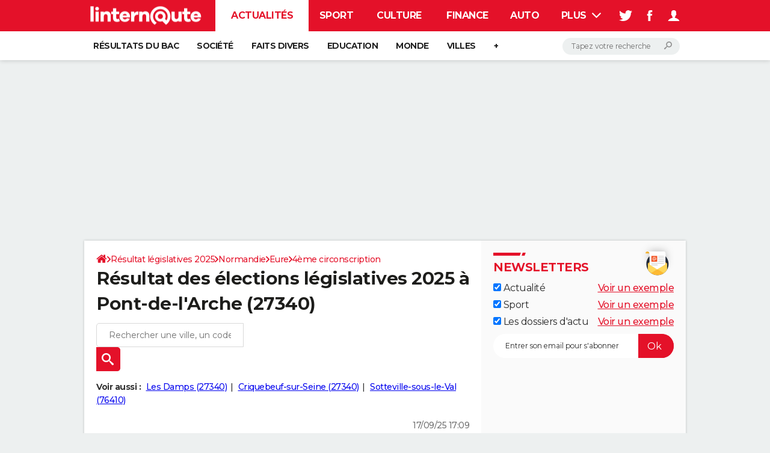

--- FILE ---
content_type: text/html; charset=UTF-8
request_url: https://election-legislative.linternaute.com/resultats/resultat-des-legislatives-2024-a-pont-de-l-arche-les-premiers-chiffres-du-2e-tour/ville-27469
body_size: 21015
content:

<!--Akamai-ESI:PAGE:setreftime=1765465582/--><!doctype html>
<!--[if IE 8 ]> <html lang="fr" class="no-js ie8 lt-ie9 oldie"> <![endif]-->
<!--[if IE 9 ]> <html lang="fr" class="no-js ie9"> <![endif]-->
<!--[if (gt IE 9)|!(IE)]><!--> <html lang="fr" class="no-js"> <!--<![endif]-->
<head >
                
                
<!--Akamai-ESI:FRAGMENT:/od/esi/front?name=legislative_election_ref_article&esi=1&directory_name=election_legislative/-->

<!--Akamai-ESI:FRAGMENT:setgentime=1765465582/-->
    
    
            
    
        <meta charset="utf-8" />
    <meta http-equiv="x-ua-compatible" content="ie=edge" />

    <title>Résultat des élections législatives 2025 à Pont-de-l&#039;Arche (27340)</title>

        <meta name="description" content="Résultat des législatives à Pont-de-l&#039;Arche (27340) : retrouvez gratuitement les résultats officiels des élections législatives dès publication par le ministère de l&#039;Intérieur" />
    
    <meta name="viewport" content="width=device-width, initial-scale=1.0" />

                <meta name="referrer" content="always" />
            <meta name="twitter:card" content="summary" />
            <meta name="twitter:title" content="Résultat des élections législatives 2025 à Pont-de-l&#039;Arche (27340)" />
            <meta name="twitter:site" content="@LInternauteInfo" />
            <meta name="twitter:description" content="Résultat des législatives à Pont-de-l&#039;Arche (27340) : retrouvez gratuitement les résultats officiels des élections législatives dès publication par le ministère de l&#039;Intérieur" />
            <meta name="twitter:image" content="https://img-4.linternaute.com/72qePhIaDx1QIvN5ajzJsH0ar6w=/x/smart/24c8ee3fa14c4506bf3b8d18d62bbe1a/ccmcms-linternaute/80345787.jpg" />
            <meta name="robots" content="max-snippet:-1, max-image-preview:large, max-video-preview:15" />
                            <meta property="og:url" content="https://election-legislative.linternaute.com/resultats/resultat-des-legislatives-2024-a-pont-de-l-arche-les-premiers-chiffres-du-2e-tour/ville-27469"/>
                    <meta property="og:type" content="website"/>
                    <meta property="og:title" content="Résultat des élections législatives 2025 à Pont-de-l&#039;Arche (27340)"/>
                    <meta property="og:description" content="Résultat des législatives à Pont-de-l&#039;Arche (27340) : retrouvez gratuitement les résultats officiels des élections législatives dès publication par le ministère de l&#039;Intérieur"/>
                    <meta property="og:image" content="https://img-4.linternaute.com/72qePhIaDx1QIvN5ajzJsH0ar6w=/x/smart/24c8ee3fa14c4506bf3b8d18d62bbe1a/ccmcms-linternaute/80345787.jpg"/>
                            <meta http-equiv="refresh" content="1200"/>
            
    <meta property="atm" content="aHR0cHM6Ly9lbGVjdGlvbi1sZWdpc2xhdGl2ZS5saW50ZXJuYXV0ZS5jb20vcmVzdWx0YXRzL3Jlc3VsdGF0LWRlcy1sZWdpc2xhdGl2ZXMtMjAyNC1hLXBvbnQtZGUtbC1hcmNoZS1sZXMtcHJlbWllcnMtY2hpZmZyZXMtZHUtMmUtdG91ci92aWxsZS0yNzQ2OQ==" />
        <meta property="atmd" content="eyJyZXF1ZXN0SWQiOiI4ZjZhZjRkNCIsInRpbWVzdGFtcCI6MTc2NTQ3MTgzMH0=" />
    
            <link rel="alternate" href="android-app://com.linternaute.linternaute/http/election-legislative.linternaute.com/resultats/resultat-des-legislatives-2024-a-pont-de-l-arche-les-premiers-chiffres-du-2e-tour/ville-27469" />
    
        <link rel="canonical" href="https://election-legislative.linternaute.com/resultats/resultat-des-legislatives-2024-a-pont-de-l-arche-les-premiers-chiffres-du-2e-tour/ville-27469" />
        
                <link rel="shortcut icon" href="https://astatic.ccmbg.com/ccmcms_linternaute/dist/public/public-assets/favicon.ico" />
    <link rel="icon" href="https://astatic.ccmbg.com/ccmcms_linternaute/dist/public/public-assets/favicon.ico" type="image/x-icon">
    <link rel="apple-touch-icon" href="https://astatic.ccmbg.com/ccmcms_linternaute/dist/public/public-assets/favicon.ico" />
            
    
            <link rel="preload" as="font" crossorigin href="https://astatic.ccmbg.com/ccmcms_linternaute/dist/app/fonts/Montserrat-VF.woff2" />
            <link rel="preload" as="font" crossorigin href="https://astatic.ccmbg.com/ccmcms_linternaute/dist/app/fonts/vendor/@ccmbenchmark_frontcore/icomoon-pack.woff2" />
            <link rel="preload" as="font" crossorigin href="https://astatic.ccmbg.com/ccmcms_linternaute/dist/app/fonts/vendor/@ccmbenchmark_frontcore/icomoon.woff2" />
    
            
        <link rel="stylesheet" media="all" href="https://astatic.ccmbg.com/ccmcms_linternaute/dist/app/css/linternaute.dbacd2d02863b1302ab8.css" /><link rel="stylesheet" media="all" href="https://astatic.ccmbg.com/ccmcms_linternaute/dist/app/css/linternaute_bundle.1afacc01e3fec03492c4.css" /><link rel="stylesheet" media="all" href="https://astatic.ccmbg.com/ccmcms_linternaute/dist/app/css/odlinternautecss.30fa7580fcbe727f6bbf.css" /><link rel="stylesheet" media="all" href="https://fonts.googleapis.com/css2?family=Gentium+Book+Basic:wght@400;700&family=Oswald&display=swap" /><link rel="stylesheet" media="all" href="https://astatic.ccmbg.com/ccmcms_linternaute/dist/app/css/odelections.517df4b530feb369500f.css" />
        
    

    <script>
    var dataLayer = [{"appConfig":{"subContainers":["GTM-5H5DBFV"]},"site":"www.linternaute.com","environnement":"production","sessionType":"nonConnectee","userStatus":"Anonyme","pageCategory":"odelection","product":"od","application":"election_legislative","level1":"actualite","country":"US","asnum":"16509"}];

            !function(e){"use strict";var t,n,o,r=function(){},s=Object.getOwnPropertyNames(window.console).reduce((function(e,t){return"function"==typeof console[t]&&(e[t]=r),e}),{}),a=function(){return s},i=e.console;if("object"==typeof e.JSON&&"function"==typeof e.JSON.parse&&"object"==typeof e.console&&"function"==typeof Object.keys){var c={available:["others.catch","others.show"],broadcasted:[]},u={available:["others.catch","others.show"]},d=(t=/^\s+(.*)\s+$/g,n=function(e){return Math.pow(9,e)},o=function(e){return parseInt((e.charCodeAt()<<9)%242)},{get:function(e){e=e.replace(t,"$1");for(var r=[0,0,0],s=0,a=0;s<e.length;s++)a=parseInt(s/r.length),r[s%3]+=parseInt(o(e[s])/n(a));for(s=0;s<r.length;s++)r[s]>255&&(r[s]=255);return r},toRGB:function(e){return"rgb("+e.join(",")+")"},visible:function(e){return e[0]>220||e[1]>220||e[2]>220?[0,0,0]:[255,255,255]}});e.getConsole=function(e){if("string"!=typeof e)throw"getConsole need a tag name (string)";var t=e.split(".");if(function(e){var t,n=e.split(".")[0];-1===c.available.indexOf(n)&&(c.available.push(n),(t=document.createEvent("CustomEvent")).initCustomEvent("getConsole.tag.available",0,0,n),document.dispatchEvent(t)),-1===u.available.indexOf(e)&&(u.available.push(e),(t=document.createEvent("CustomEvent")).initCustomEvent("getConsole.fulltag.available",0,0,n),document.dispatchEvent(t))}(e=t[0]),-1!==c.broadcasted.indexOf(e)){var n=function(e){var t=[],n=[];return e.forEach((function(e){t.push("%c "+e.name+" "),n.push("background-color:"+e.bgColor+";color:"+e.color+";border-radius:2px;")})),[t.join("")].concat(n)}(t.map((function(e){var t=d.get(e);return{name:e,color:d.toRGB(d.visible(t)),bgColor:d.toRGB(t)}}))),o=["log","warn","error","info","group","groupCollapsed","groupEnd"].reduce(((e,t)=>(e[t]=n.reduce(((e,t)=>e.bind(window.console,t)),window.console[t]),e)),{});return Object.keys(i).forEach((function(e){void 0===o[e]&&(o[e]=i[e])})),o}return a()},e.getConsole.tags=c,c.broadcasted=function(){try{var e=localStorage.getItem("getConsole");e=null===e?[]:JSON.parse(e)}catch(t){e=[]}return e}(),-1!==c.broadcasted.indexOf("others.catch")&&(e.console=e.getConsole("others.show"))}else e.getConsole=a}(window),logger={_buffer:[],log:function(){"use strict";this._buffer.push(arguments)}},function(e){"use strict";var t={domains:["hpphmfubhnbobhfs","bnb{po.betztufn","beoyt","epvcmfdmjdl","hpphmftzoejdbujpo","wjefptufq","s77ofu","ufbet","vosvmznfejb","tnbsubetfswfs","tljnsftpvsdft","{fcftupg","uumce","hpphmfbqjt","wjefpqmb{b","hpphmfbetfswjdft","fggfdujwfnfbtvsf","pvucsbjo","ubcppmb"],classes:"ufyuBe!BeCpy!qvc`411y361!qvc`411y361n!qvc`839y:1!ufyu.be!ufyuBe!Mjhbuvt!ufyu`be!ufyu`bet!ufyu.bet!ufyu.be.mjolt",event:{category:"pbt`mpbefe",action:"gbjm"}},n=e.getConsole("inObs"),o=0,r={},s=function(e,t){return t=t||1,e.split("").map((function(e){return String.fromCharCode(e.charCodeAt()+t)})).join("")},a=[];e.integrityObserver={state:{net:null,dom:null,perf:null},corrupted:0,listen:function(e){this.corrupted?e(this.state):a.push(e)},sendToListeners:function(){a.forEach(function(e){e(this.state)}.bind(this))},reportCorruption:function(){var e=function(){"undefined"!=typeof ga?ga("send",{hitType:"event",eventCategory:s(t.event.category,-1),eventAction:s(t.event.action,-1),nonInteraction:1}):setTimeout(e,100)};e()},reportListCorruption:function(){var e,t=[];for(e in this.state)this.state[e]&&t.push(e);t.length>0&&((new Image).src="https://lists.ccmbg.com/st?t="+encodeURIComponent(t.join(","))+"&d="+window.location.host.split(/\./).slice(0,-1).join("."))},reportChange:function(){this.sendToListeners(),this.reportCorruption()},init:function(){var e=function(e){return function(t){this.state[e]=t,t&&(!this.corrupted&&this.reportChange(),this.corrupted=1)}.bind(this)};!function(e){if("undefined"!=typeof MutationObserver){var n=document.createElement("div"),o=document.getElementsByTagName("html")[0],r={},a={childList:1,attributes:1,characterData:1,subtree:1},i=0,c=new MutationObserver((function(t){t.forEach((function(t){"style"===t.attributeName&&(c.disconnect(),"none"===t.target.style.display&&!e.called&&(e.called=1)&&e.call(r,1))}))})),u=new MutationObserver((function(t){t.forEach((function(t){try{if("childList"===t.type&&"HTML"===t.target.nodeName&&t.addedNodes.length&&"BODY"===t.addedNodes[0].nodeName&&!i){i=1,t.addedNodes[0].appendChild(n);var o=getComputedStyle(n);if(r=t.addedNodes[0],u.disconnect(),/Trident/.test(navigator.userAgent))return void setTimeout((function(){!e.called&&(e.called=1)&&e.call(r,0)}),50);setTimeout((function(){t.addedNodes[0].removeChild(n)}),60),c.disconnect(),e.call(t.addedNodes[0],"none"===o.getPropertyValue("display")||/url\("about:abp/.test(o.getPropertyValue("-moz-binding")))}}catch(e){}}))}));n.className=s(t.classes,-1),n.style.display="block",u.observe(o,a),c.observe(n,a)}else e.call(0,0)}(e.call(this,"dom")),function(e,a){if("undefined"!=typeof MutationObserver&&void 0!==URL.prototype){var i=document.getElementsByTagName("html")[0],c=0,u=new MutationObserver((function(i){i.forEach((function(i){try{var d,l,f,p="",g=new Date,h=function(){};if("childList"===i.type&&i.addedNodes.length&&void 0!==(d=i.addedNodes[0]).src&&("SCRIPT"===(p=d.nodeName)||"IFRAME"===p)){try{l=new URL(d.src),f=l&&l.host?l.host.split(/\./).slice(-2).shift():null}catch(e){}h=i.addedNodes[0].onerror,i.addedNodes[0].onerror=function(){try{n.warn("Missing script",d.src),!c&&f&&-1!==t.domains.indexOf(s(f))&&(new Date).getTime()-g.getTime()<1500&&(n.warn("Integrity violation on ",d.src," not observing anymore !"),u.disconnect(),c=1,e(1)),"function"==typeof h&&h.apply(this,Array.prototype.slice.call(arguments))}catch(e){}},"function"==typeof performance.getEntriesByType&&o<2&&"SCRIPT"===p&&-1!==t.domains.indexOf(s(f))&&(void 0===r[f]||"hpphmfubhnbobhfs"===s(f))&&(r[f]=1,i.addedNodes[0].addEventListener("load",(function(){-1===performance.getEntriesByType("resource").map((function(e){return e.name})).indexOf(d.src)&&2==++o&&(u.disconnect(),a(1))})))}}catch(e){}}))}));u.observe(i,{childList:1,attributes:1,characterData:1,subtree:1})}else e.call(0,0)}(e.call(this,"net"),e.call(this,"perf")),window.addEventListener("load",function(){this.reportListCorruption()}.bind(this))}},"function"==typeof Object.bind&&e.integrityObserver.init()}(window),function(e,t,n,o){"use strict";void 0===e._gtm&&(e._gtm={events:{on:[],ready:[],readyAll:[],trigger:function(e){this._trigger.push(e)},_trigger:[]},versions:{},onReady:[]}),void 0===e._gtm.versions&&(e._gtm.versions={}),e._gtm.versions.staticheader=1,e._gtm.state="loading";var r=dataLayer[0].appConfig,s=["GTM-N4SNZN"],a=r.subContainers||[],i=e.getConsole("GTM").log,c=function(e){if(void 0!==t.dispatchEvent){var n=null;"function"==typeof Event?n=new Event(e):(n=t.createEvent("Event")).initEvent(e,0,0),t.dispatchEvent(n)}},u=function(){u.state++,u.state===s.length&&(e._gtm.state="loaded",c("gtm.loaded"))},d=function(){e._gtm.state="error",c("gtm.error"),l.clearWorkspacesInfo(this)};u.state=0,s=s.concat(a),i("Loading sub containers:",a);var l={infoKey:"ccm_gtm_workspaces",workspacesInfo:{},fetchWorkspacesInfo:function(){try{this.workspacesInfo=this.getInfoFromQuerystring()||this.getInfoFromCookie()||{}}catch(e){console.error("Cannot get workspaces info.",e)}},parseWorkspacesInfo:function(e){for(var t={},n=e.split("|"),o=0;o<n.length;o++){var r=n[o].split("::");3===r.length&&(t[r[0]]={container:r[0],workspace:r[1],auth:r[2]})}return t},removeInfoFromQuerystring:function(){if(""===e.location.search)return"";for(var t=e.location.search.substring(1).split("&"),n=[],o=0;o<t.length;o++){t[o].split("=")[0]!==this.infoKey&&n.push(t[o])}return"?"+n.join("&")},generatePreviewQuery:function(e){try{var t=this.workspacesInfo[e];return t?(i("["+t.container+'] loading custom workspace "'+t.workspace+'"'),dataLayer[0].appConfig.previewWorkspaces=dataLayer[0].appConfig.previewWorkspaces||[],dataLayer[0].appConfig.previewWorkspaces.push(t),"&gtm_auth="+t.auth+"&gtm_preview="+t.workspace+"&gtm_cookies_win=x"):""}catch(t){return console.error('Cannot generate preview query for container "'+e+'"',t),""}},getInfoFromQuerystring:function(){for(var t=(e.location.search||"").substring(1).split("&"),n=0;n<t.length;n++){var o=t[n].split("=");if(decodeURIComponent(o[0])===this.infoKey)return this.parseWorkspacesInfo(decodeURIComponent(o[1]))}return null},getInfoFromCookie:function(){try{var t=e.document.cookie.match("(^|;) ?"+this.infoKey+"=([^;]*)(;|$)");if(t)return this.parseWorkspacesInfo(decodeURIComponent(t[2]))}catch(e){}return null},clearWorkspacesInfo:function(t){try{var n=t.getAttribute("data-id");if(this.workspacesInfo[n]){i('Cannot load container "'+n+'". Clearing cookie and querystring param...');var o=e.location.hostname.split("."),r=o.length;o=r>2&&"br"===o[r-1]&&"com"===o[r-2]?o.slice(-3).join("."):o.slice(-2).join("."),document.cookie=this.infoKey+"=; domain= "+o+"; path=/; expires=Thu, 01 Jan 1970 00:00:01 GMT;";var s=this.removeInfoFromQuerystring();e.location.search=s}}catch(e){console.error("Cannot clear workspaces info.",e)}}};l.fetchWorkspacesInfo();for(var f=0,p=s.length;f<p;++f){e[o]=e[o]||[],e[o].push({"gtm.start":(new Date).getTime(),event:"gtm.js"});var g=l.generatePreviewQuery(s[f]),h=t.getElementsByTagName(n)[0],m=t.createElement(n);m.async=1,m.onload=u,m.onerror=d,m.setAttribute("data-id",s[f]),m.src="https://www.googletagmanager.com/gtm.js?id="+s[f]+g,h.parentNode.insertBefore(m,h)}}(window,document,"script","dataLayer"),OAS_AD_BUFFER=[],OAS_AD=function(){OAS_AD_BUFFER.push(Array.prototype.slice.call(arguments))},function(e){"use strict";function t(t){t instanceof ErrorEvent&&e._gtm.errors.push({message:t.message,stack:t.error?t.error.stack:void 0,name:t.error?t.error.name:void 0,filename:t.filename,line:t.lineno,column:t.colno})}function n(t){t.reason instanceof Error?e._gtm.errors.push({message:t.reason.message,stack:t.reason.stack,name:t.reason.name,promise:1,filename:t.reason.filename,line:t.reason.lineno,column:t.reason.colno}):e._gtm.errors.push({message:t.reason,promise:1})}e._gtm=e._gtm||{},e._gtm.errors=[],e._gtm.errors.types=[],e._gtm.errors.types.push({type:"error",callback:t}),e.addEventListener("error",t),e._gtm.errors.types.push({type:"unhandledrejection",callback:n}),e.addEventListener("unhandledrejection",n)}(window);    

    dataLayer.push({"event":"app.config","appConfig":{"asl":{"sitepage":"fr_linternaute_elections_resultats","keywords":["application-od-legislative-election","opendata"]}}});
</script>

    <script type="application/ld+json">{"@context":"https://schema.org","@type":"BreadcrumbList","itemListElement":[{"@type":"ListItem","name":"\n                    \n                    Accueil","item":"https://www.linternaute.com/","position":1},{"@type":"ListItem","name":"Résultat législatives 2025","item":"https://www.linternaute.com/actualite/politique/6769526-elections-legislatives-2025-quelle-date-et-calendrier-en-cas-de-dissolution/","position":2},{"@type":"ListItem","name":"Normandie","item":"https://election-legislative.linternaute.com/resultats/normandie/region-28","position":3},{"@type":"ListItem","name":"Eure","item":"https://election-legislative.linternaute.com/resultats/eure/departement-27","position":4},{"@type":"ListItem","name":"4ème circonscription","item":"https://election-legislative.linternaute.com/resultats/4eme-circonscription-de-l-eure/circonscription-legislative-2704","position":5}]}</script>



    <script>
        var _wsq = _wsq || [];
        _wsq.push(['_setNom', 'linternaute']);
        _wsq.push(['_wysistat']);
        (function(){
            var ws   = document.createElement('script');
            ws.type  = 'text/javascript';
            ws.async = true;
            ws.src = ('https:' == document.location.protocol ? 'https://www' : 'http://www') + '.wysistat.com/ws.jsa';
            var s    = document.getElementsByTagName('script')[0]||document.getElementsByTagName('body')[0];
            s.parentNode.insertBefore(ws, s);
        })();
    </script>
</head>
<body class="app--rwd  ">
        <div id="ctn_x02"><div id="ba_x02" class="ba x02"><script>OAS_AD("x02");</script></div></div>
        <div class="ccmcss_offcanvas_1">
        <div class="ccmcss_offcanvas_2">

            
                                    
        
<!--Akamai-ESI:FRAGMENT:/api/layout/header?client=linternaute_opendataBundle&esi=1/-->

<!--Akamai-ESI:FRAGMENT:setgentime=1753344564/-->
    
    <!-- headerdebbloc -->

<header class="app_header app_header header_actualite jHeader" role="banner"
    data-cookie-prefix="">

    <div class="app_header__top">
        <div class="layout">
                        <a href="https://www.linternaute.com/" class="app_logo" id="jRwdLogo">
                <img width="185" height="31" src="https://img-4.linternaute.com/BsKTtsfPcNd9i08b2gmi2ZIevGg=/370x62/smart/baef71a61dcc402a9c38cba24c1de030/ccmcms-linternaute/49655007.png"
                    alt="Linternaute.com">
            </a>
            
            

            <nav id="jMainNav" class="app_header__nav" role="navigation">
                <ul>
                    <li class="active"><a href="https://www.linternaute.com/actualite/">Actualités</a></li><li><a href="https://www.linternaute.com/sport/">Sport</a></li><li><a href="https://www.linternaute.com/culture/">Culture</a></li><li><a href="https://www.linternaute.com/argent/">Finance</a></li><li><a href="https://www.linternaute.com/auto/">Auto</a></li><li><a href="https://www.linternaute.com/hightech/">High-tech</a></li><li><a href="https://www.linternaute.com/bricolage/">Bricolage</a></li><li><a href="https://www.linternaute.com/sortir/">Week-end</a></li><li><a href="https://www.linternaute.com/lifestyle/">Lifestyle</a></li><li><a href="https://www.linternaute.com/sante/">Sante</a></li><li><a href="https://www.linternaute.com/voyage/">Voyage</a></li><li><a href="https://www.linternaute.com/photo/4406325-tous-nos-diaporamas/">Photo</a></li><li><a href="https://www.linternaute.com/guide-d-achat/">Guides d'achat</a></li><li><a href="https://www.linternaute.com/bons-plans/">Bons plans</a></li><li><a href="https://www.linternaute.com/cartes/">Carte de voeux</a></li><li><a href="https://www.linternaute.fr/dictionnaire/fr/">Dictionnaire</a></li><li><a href="https://www.linternaute.com/television/">Programme TV</a></li><li><a href="https://copainsdavant.linternaute.com/">Copains d'avant</a></li><li><a href="https://avis-deces.linternaute.com/">Avis de décès</a></li><li><a href="https://bricolage.linternaute.com/forum/">Forum</a></li>                    <li class="app_header__plus">
                        <div class="app_header__subnav jDropBox jMenuBox">
                            <ul>
                                <li class="active"><a href="https://www.linternaute.com/actualite/">Actualités</a><button class="app_header__subnav--collapse jNavSubCollapse app_nav__sub--collapse--plus">

                </button>
                <div class="app_header__subnav--resp">
                    <ul><ul id="header-submenu-actualite"><li><a href="https://www.linternaute.com/actualite/examens/1384263-resultat-du-bac-2025-ca-tombe-deja-voici-les-premiers-resultats-et-toutes-les-dates-de-publication/">Résultats du bac</a></li><li><a href="https://www.linternaute.com/actualite/societe/">Société</a></li><li><a href="https://www.linternaute.com/actualite/faits-divers/">Faits Divers</a></li><li><a href="https://www.linternaute.com/actualite/education/">Education</a></li><li><a href="https://www.linternaute.com/actualite/monde/">Monde</a></li><li><a href="https://www.linternaute.com/ville">Villes</a></li><li><a href="https://www.linternaute.com/actualite/list">+</a></li></ul></ul></div></li><li><a href="https://www.linternaute.com/sport/">Sport</a><button class="app_header__subnav--collapse jNavSubCollapse app_nav__sub--collapse--plus">

                </button>
                <div class="app_header__subnav--resp">
                    <ul><ul id="header-submenu-sport"><li><a href="https://www.linternaute.com/sport/competitions/1317291-direct-ligue-1-nice-file-en-c1-le-havre-se-sauve-inextremis-alors-que-l-asse-retrouve-la-l2-le-resume/">Ligue 1</a></li><li><a href="https://www.linternaute.com/sport/foot/">Football</a></li><li><a href="https://www.linternaute.fr/sport/competitions/tennis/">Tennis</a></li><li><a href="https://www.linternaute.fr/sport/competitions/cyclisme/">Cyclisme</a></li><li><a href="https://www.linternaute.com/sport/rugby/">Rugby</a></li><li><a href="https://bricolage.linternaute.com/forum/sport/forum-sport-5000">Forum</a></li></ul></ul></div></li><li><a href="https://www.linternaute.com/culture/">Culture</a><button class="app_header__subnav--collapse jNavSubCollapse app_nav__sub--collapse--plus">

                </button>
                <div class="app_header__subnav--resp">
                    <ul><li><a href="https://www.linternaute.com/television/">Programme TV</a></li><li><a href="https://www.linternaute.com/television/programme-tnt/">TNT</a></li><li><a href="https://www.linternaute.fr/cinema/pratique/guide-du-streaming/">Streaming</a></li><li><a href="https://www.linternaute.com/cinema/">Cinéma</a></li><li><a href="https://www.linternaute.com/cinema/sortie-semaine/">Sorties cinéma</a></li><li><a href="https://www.linternaute.com/musique/">Musique</a></li><li><a href="https://www.linternaute.com/culture/list">+</a></li></ul></div></li><li><a href="https://www.linternaute.com/argent/">Finance</a><button class="app_header__subnav--collapse jNavSubCollapse app_nav__sub--collapse--plus">

                </button>
                <div class="app_header__subnav--resp">
                    <ul><ul id="header-submenu-argent"><li><a href="https://www.linternaute.fr/argent/guide-de-vos-finances/4722447-retraite-a-quel-age-la-prendre-quel-montant-pour-ma-pension-le-guide-complet/">Retraite</a></li><li><a href="https://www.linternaute.fr/argent/guide-de-vos-finances/2567884-impot-2025-dates-conseils-pour-remplir-la-declaration-le-guide-complet/">Impôts</a></li><li><a href="https://www.linternaute.com/argent/epargne/">Epargne</a></li><li><a href="https://www.linternaute.com/argent/immobilier/">Immobilier</a></li><li><a href="https://www.linternaute.com/argent/risques-immobiliers">Risques naturels par ville</a></li><li><a href="https://www.linternaute.com/argent/banque/">Banque</a></li><li><a href="https://www.linternaute.com/argent/assurance/">Assurance</a></li><li><a href="https://www.linternaute.com/argent/credit/">Crédit</a></li></ul></ul></div></li><li><a href="https://www.linternaute.com/auto/">Auto</a><button class="app_header__subnav--collapse jNavSubCollapse app_nav__sub--collapse--plus">

                </button>
                <div class="app_header__subnav--resp">
                    <ul><li><a href="https://www.linternaute.com/auto/test-auto/">Essais</a></li><li><a href="http://www.linternaute.com/auto/reserverunessai">Réserver un essai</a></li><li><a href="https://www.linternaute.com/auto/berline/2534260-citadines-notre-guide-complet/">Citadines</a></li><li><a href="https://www.linternaute.com/auto/berlines/2537876-berlines-compacte-sportive-electrique-notre-guide-complet/">Berlines</a></li><li><a href="https://www.linternaute.com/auto/suv/2364299-suv-le-guide-complet-pour-faire-le-bon-choix/">SUV</a></li><li><a href="https://bricolage.linternaute.com/forum/auto/forum-auto-8000">Forum auto</a></li><li><a href="https://www.linternaute.com/auto/list">+</a></li></ul></div></li><li><a href="https://www.linternaute.com/hightech/">High-tech</a><button class="app_header__subnav--collapse jNavSubCollapse app_nav__sub--collapse--plus">

                </button>
                <div class="app_header__subnav--resp">
                    <ul><li><a href="https://www.linternaute.fr/hightech/guide-high-tech/2544668-meilleur-smartphone-2022-quelle-est-la-reference/">Smartphones</a></li><li><a href="https://www.linternaute.com/hightech/internet/">Internet</a></li><li><a href="https://www.linternaute.com/hightech/micro/">Ordinateurs</a></li><li><a href="https://www.linternaute.com/hightech/jeux-video/">Jeux vidéo</a></li><li><a href="https://www.linternaute.fr/hightech/guide-high-tech/">Guide high-tech</a></li><li><a href="https://www.linternaute.com/hightech/list">+</a></li></ul></div></li><li><a href="https://www.linternaute.com/bricolage/">Bricolage</a><button class="app_header__subnav--collapse jNavSubCollapse app_nav__sub--collapse--plus">

                </button>
                <div class="app_header__subnav--resp">
                    <ul><li><a href="https://bricolage.linternaute.com/forum/">Forum</a></li><li><a href="https://www.linternaute.com/bricolage/amenagement-interieur/">Aménagement intérieur</a></li><li><a href="https://www.linternaute.com/bricolage/amenagement-exterieur/">Extérieur</a></li><li><a href="https://www.linternaute.com/bricolage/cuisine/">Cuisine</a></li><li><a href="https://www.linternaute.com/bricolage/salle-de-bain/">Salle de bains</a></li><li><a href="https://www.linternaute.com/bricolage/jardinage/">Jardinage</a></li><li><a href="https://www.linternaute.com/bricolage/amenagement-interieur/2450703-des-solutions-pour-tout-ranger-dans-la-maison/">Rangement</a></li><li><a href="https://www.linternaute.com/bricolage/list">+</a></li></ul></div></li><li><a href="https://www.linternaute.com/sortir/">Week-end</a><button class="app_header__subnav--collapse jNavSubCollapse app_nav__sub--collapse--plus">

                </button>
                <div class="app_header__subnav--resp">
                    <ul><li><a href="https://www.linternaute.fr/sortir/guides-de-france/2497979-guides-de-voyage-en-france-les-meilleures-destinations-a-visiter/">Guides de France</a></li><li><a href="https://www.linternaute.com/sortir/escapade/">Escapades</a></li><li><a href="https://www.linternaute.com/sortir/patrimoine/">Patrimoine</a></li><li><a href="https://www.linternaute.com/sortir/exposition/">Expositions</a></li><li><a href="https://www.linternaute.fr/sortir/guide-des-loisirs/musees-monuments/">Musées</a></li><li><a href="https://www.linternaute.com/sortir/nature/2519349-week-end-nature-les-meilleures-idees-de-destination-en-france/">Week-end nature</a></li><li><a href="https://www.linternaute.com/sortir/list">+</a></li></ul></div></li><li><a href="https://www.linternaute.com/lifestyle/">Lifestyle</a><button class="app_header__subnav--collapse jNavSubCollapse app_nav__sub--collapse--plus">

                </button>
                <div class="app_header__subnav--resp">
                    <ul><li><a href="https://www.linternaute.com/lifestyle/art-de-vivre/">Art de vivre</a></li><li><a href="https://www.linternaute.com/lifestyle/bien-etre/">Bien-être</a></li><li><a href="https://www.linternaute.com/lifestyle/loisirs/">Loisirs</a></li><li><a href="https://www.linternaute.com/lifestyle/mode/">Mode</a></li><li><a href="https://www.linternaute.com/lifestyle/mode-de-vie/">Modes de vie</a></li><li><a href="https://www.linternaute.com/lifestyle/list">+</a></li></ul></div></li><li><a href="https://www.linternaute.com/sante/">Sante</a></li><li><a href="https://www.linternaute.com/voyage/">Voyage</a><button class="app_header__subnav--collapse jNavSubCollapse app_nav__sub--collapse--plus">

                </button>
                <div class="app_header__subnav--resp">
                    <ul><li><a href="https://www.linternaute.fr/voyage/guides-de-voyage/">Destinations</a></li><li><a href="https://www.linternaute.com/voyage/magazine/2364287-city-break-les-meilleures-idees-de-destinations-pour-un-week-end/">City break</a></li><li><a href="https://www.linternaute.com/voyage/magazine/2413613-voyage-nature-en-route-vers-des-destinations-grand-air/">Voyage nature</a></li><li><a href="https://www.linternaute.com/voyage/magazine/1853615-voyage-de-noces-les-meilleures-destinations-pour-une-lune-de-miel/">Voyage de noces</a></li><li><a href="https://bricolage.linternaute.com/forum/voyage/forum-voyage-7000">Forum</a></li><li><a href="https://www.linternaute.com/voyage/climat">Climat</a></li><li><a href="https://www.linternaute.com/voyage/list">+</a></li></ul></div></li><li><a href="https://www.linternaute.com/photo/4406325-tous-nos-diaporamas/">Photo</a></li><li><a href="https://www.linternaute.com/guide-d-achat/">Guides d'achat</a></li><li><a href="https://www.linternaute.com/bons-plans/">Bons plans</a></li><li><a href="https://www.linternaute.com/cartes/">Carte de voeux</a><button class="app_header__subnav--collapse jNavSubCollapse app_nav__sub--collapse--plus">

                </button>
                <div class="app_header__subnav--resp">
                    <ul><li><a href="https://www.linternaute.com/cartes-de-voeux/category/1-noel/">Carte de Noël</a></li><li><a href="https://www.linternaute.com/cartes-de-voeux/category/2-bonne-annee/">Carte Bonne année</a></li><li><a href="https://www.linternaute.com/cartes-de-voeux/category/5-saint-valentin/">Carte Saint-Valentin</a></li><li><a href="https://www.linternaute.com/cartes-de-voeux/category/9-paques/">Carte Pâques</a></li><li><a href="https://www.linternaute.com/cartes-de-voeux/category/8-anniversaire/">Carte d'anniversaire</a></li></ul></div></li><li><a href="https://www.linternaute.fr/dictionnaire/fr/">Dictionnaire</a><button class="app_header__subnav--collapse jNavSubCollapse app_nav__sub--collapse--plus">

                </button>
                <div class="app_header__subnav--resp">
                    <ul><li><a href="https://www.linternaute.fr/dictionnaire/fr/">Dictionnaire</a></li><li><a href="https://www.linternaute.fr/biographie/">Biographies</a></li><li><a href="https://www.linternaute.fr/citation/">Citations</a></li><li><a href="https://www.linternaute.fr/expression/">Expressions</a></li><li><a href="https://www.linternaute.fr/proverbe/">Proverbes</a></li></ul></div></li><li><a href="https://www.linternaute.com/television/">Programme TV</a></li><li><a href="https://copainsdavant.linternaute.com/">Copains d'avant</a><button class="app_header__subnav--collapse jNavSubCollapse app_nav__sub--collapse--plus">

                </button>
                <div class="app_header__subnav--resp">
                    <ul><li><a href="https://copainsdavant.linternaute.com/">S'inscrire</a></li><li><a href="https://copainsdavant.linternaute.com/p/login">Se connecter</a></li><li><a href="https://copainsdavant.linternaute.com/glossary/etablissements/lycees-56/all">Lycées</a></li><li><a href="https://copainsdavant.linternaute.com/glossary/etablissements/colleges-54/all">Collèges</a></li><li><a href="https://copainsdavant.linternaute.com/glossary/etablissements/ecoles-primaires-et-maternelles-97/all">Primaires</a></li><li><a href="https://copainsdavant.linternaute.com/glossary/etablissements/universites-73/all">Universités</a></li><li><a href="https://copainsdavant.linternaute.com/glossary/etablissements/entreprises-2/all">Entreprises</a></li><li><a href="https://copainsdavant.linternaute.com/glossary/etablissements/services-militaires-4/all">Service militaire</a></li><li><a href="https://copainsdavant.linternaute.com/recherche-amis">Avis de recherche</a></li></ul></div></li><li><a href="https://avis-deces.linternaute.com/">Avis de décès</a></li><li><a href="https://bricolage.linternaute.com/forum/">Forum</a><button class="app_header__subnav--collapse jNavSubCollapse app_nav__sub--collapse--plus">

                </button>
                <div class="app_header__subnav--resp">
                    <ul><li><a href="https://bricolage.linternaute.com/forum/forum-bricolage-123">Bricolage</a></li><li><a href="https://bricolage.linternaute.com/forum/homme/forum-lifestyle-4000">Lifestyle</a></li><li><a href="https://bricolage.linternaute.com/forum/culture/forum-culture-3000">Culture</a></li><li><a href="https://bricolage.linternaute.com/forum/sport/forum-sport-5000">Sport</a></li><li><a href="https://bricolage.linternaute.com/forum/auto/forum-auto-8000">Auto</a></li><li><a href="https://bricolage.linternaute.com/forum/television/forum-television-6000">Television</a></li><li><a href="https://bricolage.linternaute.com/forum/voyage/forum-voyage-7000">Voyage</a></li><li><a href="https://bricolage.linternaute.com/forum/cinema/forum-cine-tv-2000">Cinema</a></li></ul></div></li>                            </ul>
                        </div>
                        <a class="app_header__hover_trigger" href="#">
                            Plus
                            <svg viewBox="0 0 284.929 284.929" class="svg_icon svg_icon--arrowd">
                                <g fill="#fff" class="svg_icon_g">
                                    <path d="M282.082,76.511l-14.274-14.273c-1.902-1.906-4.093-2.856-6.57-2.856c-2.471,0-4.661,0.95-6.563,2.856L142.466,174.441 L30.262,62.241c-1.903-1.906-4.093-2.856-6.567-2.856c-2.475,0-4.665,0.95-6.567,2.856L2.856,76.515C0.95,78.417,0,80.607,0,83.082   c0,2.473,0.953,4.663,2.856,6.565l133.043,133.046c1.902,1.903,4.093,2.854,6.567,2.854s4.661-0.951,6.562-2.854L282.082,89.647 c1.902-1.903,2.847-4.093,2.847-6.565C284.929,80.607,283.984,78.417,282.082,76.511z"/>
                                </g>
                            </svg>
                        </a>
                        <span data-target="jMenuBox" class="jDropBtn jDropMenuBtn app_header__click_trigger">
                            <svg xmlns="http://www.w3.org/2000/svg" width="15" height="15" fill="none" class="svg_icon svg_icon--burger">
                                <path d="M14.364 1.5H.636C.285 1.5 0 1.836 0 2.25S.285 3 .636 3h13.728c.351 0 .636-.336.636-.75s-.285-.75-.636-.75ZM14.364 6.738H.636c-.351 0-.636.336-.636.75s.285.75.636.75h13.728c.351 0 .636-.336.636-.75s-.285-.75-.636-.75ZM14.364 11.988H.636c-.351 0-.636.336-.636.75s.285.75.636.75h13.728c.351 0 .636-.336.636-.75s-.285-.75-.636-.75Z" fill="#fff"/>
                            </svg>
                            <svg viewBox="0 0 440.307 440.307" class="svg_icon svg_icon--cross">
                                <g fill="#fff" class="svg_icon_g">
                                    <polygon points="440.307,58.583 381.723,0 220.153,161.57 58.584,0 0,58.583 161.569,220.153 0,381.723 58.584,440.307    220.153,278.736 381.723,440.307 440.307,381.723 278.736,220.153"/>
                                </g>
                            </svg>
                        </span>
                    </li>
                </ul>
            </nav>

            <div class="app_header__right">
                <ul>
                    <li>
                                                <a href="javascript:void(0)" data-target="jSearchBox" class="jDropBtn">
                            <svg viewBox="-281 404.9 32 32" class="svg_icon svg_icon--search"><path class="svg_icon_g" d="M-280 432.1c-1.2 1.1-1.3 2.9-.2 4s2.9 1 4-.2l6.4-7.6c.7-.8 1-1.6 1-2.3 2.1 1.8 4.8 2.9 7.8 2.9 6.6 0 12-5.4 12-12s-5.4-12-12-12-12 5.4-12 12c0 3 1.1 5.7 2.9 7.8-.7 0-1.5.3-2.3 1l-7.6 6.4zm11-15.2c0-4.4 3.6-8 8-8s8 3.6 8 8-3.6 8-8 8-8-3.6-8-8z"/></svg>
                        </a>
                                            </li>
                    <li>
                        <a href="https://twitter.com/LInternauteInfo">
                            <svg viewBox="-43.1 212.4 515.4 416.9" class="svg_icon svg_icon--tw"><path class="svg_icon_g" d="M471 262.2c-18.8 8.4-39.1 14-60.3 16.5 21.7-13 38.3-33.6 46.2-58.1-20.3 12-42.8 20.8-66.7 25.5-19.2-20.4-46.4-33.2-76.7-33.2-58 0-105 47-105 105 0 8.2.9 16.3 2.7 23.9-87.3-4.4-164.7-46.2-216.5-109.7-9.1 15.5-14.2 33.5-14.2 52.8 0 36.4 18.6 68.6 46.7 87.4-17.2-.5-33.4-5.3-47.6-13.1v1.3c0 50.9 36.2 93.3 84.2 103-8.8 2.4-18.1 3.7-27.7 3.7-6.8 0-13.3-.7-19.8-2 13.4 41.8 52.2 72.1 98.1 72.9C78.6 566.3 33.3 583-15.9 583c-8.5 0-16.8-.5-25.1-1.4 46.5 29.9 101.7 47.3 161 47.3 193.2 0 298.8-160 298.8-298.8l-.4-13.6c20.7-14.8 38.6-33.3 52.6-54.3z"/></svg>
                        </a>
                    </li>
                    <li>
                        <a href="https://www.facebook.com/linternaute">
                            <svg viewBox="95.5 164.9 238.9 512" class="svg_icon svg_icon--fb"><path d="M147.2 264v70.5H95.5v86.2h51.6v256.1h106.1V420.7h71.2s6.7-41.3 9.9-86.5h-80.7v-58.9c0-8.8 11.6-20.7 23-20.7h57.8v-89.7h-78.6c-111.2 0-108.6 86.3-108.6 99.1z" class="svg_icon_g" /></svg>
                        </a>
                    </li>
                    <li>
                        <a class="jHeaderDisconnected jDropBtn" data-target="jLoginBox" href="javascript:void(0)">
                            <svg viewBox="-73 204.9 448 432" class="svg_icon svg_icon--user"><path class="svg_icon_g svg_icon_path" d="M206.4 508.3c-11.1-1.8-11.3-32.2-11.3-32.2s32.5-32.2 39.6-75.4c19 0 30.8-46 11.8-62.1.8-17 24.5-133.7-95.4-133.7S54.8 321.5 55.6 338.6c-19 16.2-7.3 62.1 11.8 62.1 7.1 43.2 39.6 75.4 39.6 75.4s-.3 30.4-11.3 32.2C60 513.9-73 572.6-73 636.9h448c0-64.3-133-123-168.6-128.6z"/></svg>
                        </a>
                        <a class="jHeaderConnected jDropBtn" data-target="jLoginBox" href="javascript:void(0)" style="display:none">
                            <span data-baseurl="https://image-uniservice.linternaute.com/image" data-staticurl="https://astatic.ccmbg.com/ccmcms_linternaute/dist/public/public-assets/" data-size="75" class="jHeaderAvatar app_header__user_pic"></span>
                        </a>
                    </li>
                </ul>
            </div>

            <div class="app_header__search jDropBox jSearchBox">
                <form role="search" method="get" action="https://www.linternaute.com/recherche/"
                >
                    <fieldset>
                        <legend>Moteur de recherche</legend>
                        <input type="search"
                            name="f_libelle"
                            placeholder="Tapez votre recherche"
                            aria-label="Rechercher">
                        <button type="submit">Rechercher</button>
                    </fieldset>
                </form>
            </div>

            <div class="app_header__login jDropBox jLoginBox">

                <ul class="app_header__login_connect jMenuDisconnected" style="display:none">
                    <li><a rel="nofollow" href="https://www.linternaute.com/account/signup" class="jAccountRegisterUrl">S'inscrire</a></li>
                    <li><a rel="nofollow" href="https://www.linternaute.com/account/login" data-link="login">Connexion</a></li>
                </ul>

                <ul class="app_header__login_edit jMenuConnected" style="display:none">
                    <!--blockLinkMsgCCM-->

                    
                    
                    <li><a  href="https://www.linternaute.com/account/edit">Profil et compte</a></li>
                    
                    <!-- AdminMenu -->

                    <li>
                        <a href="https://www.linternaute.com/account/?logout=1">Se déconnecter</a>
                    </li>
                </ul>

            </div>

        </div>
    </div>

    <div class="app_header__bottom">
        <div class="layout">
            <nav class="app_header__bottom__left jSecondLevelMenu">
                <ul id="header-submenu-actualite"><li><a href="https://www.linternaute.com/actualite/examens/1384263-resultat-du-bac-2025-ca-tombe-deja-voici-les-premiers-resultats-et-toutes-les-dates-de-publication/">Résultats du bac</a></li><li><a href="https://www.linternaute.com/actualite/societe/">Société</a></li><li><a href="https://www.linternaute.com/actualite/faits-divers/">Faits Divers</a></li><li><a href="https://www.linternaute.com/actualite/education/">Education</a></li><li><a href="https://www.linternaute.com/actualite/monde/">Monde</a></li><li><a href="https://www.linternaute.com/ville">Villes</a></li><li><a href="https://www.linternaute.com/actualite/list">+</a></li></ul>            </nav>
            <!-- login  / search part -->
            <div class="app_header__bottom__right">
                                    <form role="search" method="get" action="https://www.linternaute.com/recherche/"
                    >
                        <fieldset>
                            <legend>Moteur de recherche</legend>
                            <button type="submit">
                                <svg width="13" height="13" viewBox="-281 404.9 32 32" class="svg_icon"><path fill="#000" class="svg_icon_g" d="M-280 432.1c-1.2 1.1-1.3 2.9-.2 4s2.9 1 4-.2l6.4-7.6c.7-.8 1-1.6 1-2.3 2.1 1.8 4.8 2.9 7.8 2.9 6.6 0 12-5.4 12-12s-5.4-12-12-12-12 5.4-12 12c0 3 1.1 5.7 2.9 7.8-.7 0-1.5.3-2.3 1l-7.6 6.4zm11-15.2c0-4.4 3.6-8 8-8s8 3.6 8 8-3.6 8-8 8-8-3.6-8-8z"/></svg>
                            </button>
                            <input type="search" name="f_libelle" placeholder="Tapez votre recherche" aria-label="Rechercher">
                        </fieldset>
                    </form>
                            </div>
        </div>
    </div>
</header>

<!-- headerfinbloc -->
    
    
            <div class="layout layout--offcanvas gutter " id="adsLayout">
                    <div class="ccmcss_oas_top">
        <div id="ctn_top"><div id="ba_top" class="ba top"><script>OAS_AD("Top");</script></div></div>
    </div>

                
                <div class="layout_ct">
                    <div class="layout_ct__1">
                        <div class="layout_ct__2">
                                                            <div class="layout_top">
                                                



        <nav class="layout_breadcrumb cp_breadcrumb"><ul class="cp_breadcrumb__list"><li class="cp_breadcrumb__item cp_breadcrumb__item--home"><a href="https://www.linternaute.com/"
                                                                    ><svg title="Accueil" class="cp_breadcrumb__item--home-svg" width="20" height="17" viewBox="0 0 5.29 4.5"><path fill="currentColor" d="M2.61 1.1L.84 2.57v1.5c0 .05.02.1.05.14.04.03.09.05.14.05h1.19V3.08h.79v1.18H4.2c.05 0 .1-.02.14-.05a.19.19 0 00.05-.14V2.58v-.01z"/><path fill="currentColor" d="M5.07 2.23l-.68-.56V.41a.1.1 0 00-.02-.07.1.1 0 00-.08-.03H3.7a.1.1 0 00-.07.03.1.1 0 00-.03.07v.6L2.85.38A.36.36 0 002.61.3c-.09 0-.16.03-.23.08L.16 2.23a.09.09 0 00-.03.07c0 .03 0 .05.02.07l.19.23a.1.1 0 00.06.03c.03 0 .05 0 .08-.02L2.6.83l2.14 1.78a.1.1 0 00.07.02.1.1 0 00.07-.03l.2-.23a.1.1 0 00.01-.07.09.09 0 00-.03-.07z"/></svg><span class="cp_breadcrumb__item--home-text">Home</span></a></li><li class="cp_breadcrumb__item"><a href="https://www.linternaute.com/actualite/politique/6769526-elections-legislatives-2025-quelle-date-et-calendrier-en-cas-de-dissolution/"
                                                                            title="Resultat legislative"
                                                                    >Résultat législatives 2025</a></li><li class="cp_breadcrumb__item"><a href="https://election-legislative.linternaute.com/resultats/normandie/region-28"
                                                                            title="Resultat legislative Normandie"
                                                                    >Normandie</a></li><li class="cp_breadcrumb__item"><a href="https://election-legislative.linternaute.com/resultats/eure/departement-27"
                                                                            title="Resultat legislative Eure"
                                                                    >Eure</a></li><li class="cp_breadcrumb__item"><a href="https://election-legislative.linternaute.com/resultats/4eme-circonscription-de-l-eure/circonscription-legislative-2704"
                                                                            title="Resultat legislative 4ème circonscription de l'Eure"
                                                                    >4ème circonscription</a></li></ul></nav>
                                                            </div>
                            

                            
                                                        <main role="main" class="layout_main">
                                        <div class="main">
                    <div class="openData">
                        <div id="jStickySize">
                        <h1 class="marB20">Résultat des élections législatives 2025 à Pont-de-l'Arche (27340)</h1><div class="odSearchBox">
    <div class="odSearchForm">
        <form action="/resultats/recherche" method="get">
            <fieldset>
                <input class="input focus jODMainSearch" autocomplete='off'                      data-options='{"controler":"\/resultats\/recherche","version":"v2","donnee_complementaire_liste":"eyJwcmVkaWNhdCI6eyJ2aWxsZSI6InBvc3RhbENvZGUiLCJkZXBhcnRlbWVudCI6Imluc2VlQ29kZSJ9LCJmb3JtYXRlcl9ub21icmUiOmZhbHNlfQ=="}'                       type="text" name="q" placeholder="Rechercher une ville, un code postal, un département, une région" required="required"/>
                <input class="submit search" type="submit" value="Rechercher" />
                            </fieldset>
        </form>

                    <div class="odSearchBox__suggests">
                <span class="odSearchBox__suggests__title">Voir aussi :</span>
                <ul class="odSearchBox__suggests__list">
                    						                        <li>
                            <a
    href="https://election-legislative.linternaute.com/resultats/les-damps/ville-27196"
    class=" "
        title="">Les Damps (27340)</a>
                        </li>
						                    						                        <li>
                            <a
    href="https://election-legislative.linternaute.com/resultats/resultat-des-legislatives-2024-a-criquebeuf-sur-seine-les-premiers-chiffres-du-2e-tour/ville-27188"
    class=" "
        title="">Criquebeuf-sur-Seine (27340)</a>
                        </li>
						                    						                        <li>
                            <a
    href="https://election-legislative.linternaute.com/resultats/sotteville-sous-le-val/ville-76682"
    class=" "
        title="">Sotteville-sous-le-Val (76410)</a>
                        </li>
						                                    </ul>
            </div>
            </div>
</div>

            <div class="marB20 ccmcss_align_r">
                <time datetime="2025-09-17T17:09:50+02:00" itemprop="publishDate">17/09/25 17:09</time>
            </div>
		<div class="summary summary-card"><div class="summary-title">Sommaire</div><ul><li><a title="Legislative 2024 Pont de l'Arche" href="#resultat-legislative-2024">Résultat législatives 2024 à Pont-de-l'Arche</a></li><li><a title="Bureau vote Pont de l'Arche" href="https://www.linternaute.com/ville/pont-de-l-arche/ville-27469/bureaux-vote">Bureaux de vote  à Pont-de-l'Arche</a></li><li><a title="Pont de l'Arche" href="https://www.linternaute.com/ville/pont-de-l-arche/ville-27469">Pont-de-l'Arche</a> (toutes les informations sur la ville)</li></ul></div><div id="ctn_native_atf"><div id="ba_native_atf" class="ba native_atf"><script>OAS_AD("native_atf");</script></div></div><a name="resultat-legislative-2025"></a>
							<div class="marB20">
								<p>Des élections législatives en 2025 à Pont-de-l'Arche ou pas ? L'instabilité politique depuis plus d'un an en France fait craindre une nouvelle dissolution. Découvrez les dernières actus et les résultats des législatives à Pont-de-l'Arche dans cette page.
</p>
							</div>
						
								<div class="marB20"><!--[opendatadir:{"version":4}]--></div>
							
					<a id="resultat-legislative-2024"></a>
					<a name="resultat-legislative-2024-4eme-circonscription-de-l-eure"></a>
							
															<h2 class="marB10" id="resultat-legislative-2024">Résultats législatives 2024 à Pont-de-l'Arche dans la 4ème circonscription de l&#039;Eure</h3>
														
															<p style="font-size:14px;margin-bottom:10px;">Les résultats des législatives publiés ci-dessous concernent la commune de Pont-de-l'Arche.</p><div class="line marB10 elections_share_results"><h4>Résultat 2e tour</h4></div>
<div class="section-wrapper">
    <table cellpadding="0" cellspacing="0" border="0" class="od_table--grid--col3 elections_table--candidats">
        <thead>
        <tr>
                            <th>Tête de liste<span>Liste</span></th>
                <th>
                    Pont-de-l&#039;Arche
                                    </th>
                <th>
                    Circonscription
                                    </th>
                    </tr>
        </thead>
        <tbody>
                                <tr class="elections_table--candidats__item color4"
                style="--data-percent: 0.53;">
                <td>
                    <strong>
                                                    Philippe Brun
                        
                                                    (Élu)
                                            </strong>
                    <span>Union de la gauche</span>
                </td>
                <td><strong>55,21%</strong></td>
                <td style="background-color: #f7f7f7; color: #666">52,83%</td>
            </tr>
                        <tr class="elections_table--candidats__item color6"
                style="--data-percent: 0.47;">
                <td>
                    <strong>
                                                    Patrice Pauper
                        
                                            </strong>
                    <span>Rassemblement National</span>
                </td>
                <td><strong>44,79%</strong></td>
                <td style="background-color: #f7f7f7; color: #666">47,17%</td>
            </tr>
                            </tbody>
    </table>
                    <table cellpadding="0" cellspacing="0" border="0" class="od_table--grid--col3">
        <thead>
        <tr>
                            <th>Participation au scrutin</th>
                <th>
                    Pont-de-l&#039;Arche
                                    </th>
                <th>
                    Circonscription
                                    </th>
                    </tr>
        </thead>
        <tbody>
                    <tr>
                <td>Taux de participation</td>
                                <td><strong>69,40%</strong></td>
                                <td style="background-color: #f7f7f7; color: #666">68,01%</td>
            </tr>
                    <tr>
                <td>Taux d&#039;abstention</td>
                                <td><strong>30,60%</strong></td>
                                <td style="background-color: #f7f7f7; color: #666">31,99%</td>
            </tr>
                    <tr>
                <td>Votes blancs (en pourcentage des votes exprimés)</td>
                                <td><strong>3,77%</strong></td>
                                <td style="background-color: #f7f7f7; color: #666">3,96%</td>
            </tr>
                    <tr>
                <td>Votes nuls (en pourcentage des votes exprimés)</td>
                                <td><strong>1,26%</strong></td>
                                <td style="background-color: #f7f7f7; color: #666">1,03%</td>
            </tr>
                    <tr>
                <td>Nombre de votants</td>
                                <td><strong>2 071</strong></td>
                                <td style="background-color: #f7f7f7; color: #666">63 579</td>
            </tr>
                </tbody>
    </table>
                        </div>
<div class="line marB10 elections_share_results"><h4>Résultat 1er tour</h4></div>
<div class="section-wrapper">
    <table cellpadding="0" cellspacing="0" border="0" class="od_table--grid--col3 elections_table--candidats">
        <thead>
        <tr>
                            <th>Tête de liste<span>Liste</span></th>
                <th>
                    Pont-de-l&#039;Arche
                                    </th>
                <th>
                    Circonscription
                                    </th>
                    </tr>
        </thead>
        <tbody>
                                <tr class="elections_table--candidats__item color6"
                style="--data-percent: 0.42;">
                <td>
                    <strong>
                                                    Patrice Pauper
                        
                                                    (Ballotage)
                                            </strong>
                    <span>Rassemblement National</span>
                </td>
                <td><strong>40,35%</strong></td>
                <td style="background-color: #f7f7f7; color: #666">41,64%</td>
            </tr>
                        <tr class="elections_table--candidats__item color4"
                style="--data-percent: 0.34;">
                <td>
                    <strong>
                                                    Philippe Brun
                        
                                                    (Ballotage)
                                            </strong>
                    <span>Union de la gauche</span>
                </td>
                <td><strong>38,45%</strong></td>
                <td style="background-color: #f7f7f7; color: #666">34,27%</td>
            </tr>
                        <tr class="elections_table--candidats__item color3"
                style="--data-percent: 0.17;">
                <td>
                    <strong>
                                                    Anne Terlez
                        
                                            </strong>
                    <span>Ensemble ! (Majorité présidentielle)</span>
                </td>
                <td><strong>15,60%</strong></td>
                <td style="background-color: #f7f7f7; color: #666">17,45%</td>
            </tr>
                        <tr class="elections_table--candidats__item color3"
                style="--data-percent: 0.05;">
                <td>
                    <strong>
                                                    Olivier Istin
                        
                                            </strong>
                    <span>Divers centre</span>
                </td>
                <td><strong>3,95%</strong></td>
                <td style="background-color: #f7f7f7; color: #666">4,65%</td>
            </tr>
                        <tr class="elections_table--candidats__item color4"
                style="--data-percent: 0.01;">
                <td>
                    <strong>
                                                    Christophe Solal
                        
                                            </strong>
                    <span>Extrême gauche</span>
                </td>
                <td><strong>0,90%</strong></td>
                <td style="background-color: #f7f7f7; color: #666">1,12%</td>
            </tr>
                        <tr class="elections_table--candidats__item color6"
                style="--data-percent: 0.01;">
                <td>
                    <strong>
                                                    Stacy Blondel
                        
                                            </strong>
                    <span>Reconquête !</span>
                </td>
                <td><strong>0,75%</strong></td>
                <td style="background-color: #f7f7f7; color: #666">0,87%</td>
            </tr>
                            </tbody>
    </table>
                    <table cellpadding="0" cellspacing="0" border="0" class="od_table--grid--col3">
        <thead>
        <tr>
                            <th>Participation au scrutin</th>
                <th>
                    Pont-de-l&#039;Arche
                                    </th>
                <th>
                    Circonscription
                                    </th>
                    </tr>
        </thead>
        <tbody>
                    <tr>
                <td>Taux de participation</td>
                                <td><strong>68,64%</strong></td>
                                <td style="background-color: #f7f7f7; color: #666">67,50%</td>
            </tr>
                    <tr>
                <td>Taux d&#039;abstention</td>
                                <td><strong>31,36%</strong></td>
                                <td style="background-color: #f7f7f7; color: #666">32,50%</td>
            </tr>
                    <tr>
                <td>Votes blancs (en pourcentage des votes exprimés)</td>
                                <td><strong>1,71%</strong></td>
                                <td style="background-color: #f7f7f7; color: #666">1,69%</td>
            </tr>
                    <tr>
                <td>Votes nuls (en pourcentage des votes exprimés)</td>
                                <td><strong>0,68%</strong></td>
                                <td style="background-color: #f7f7f7; color: #666">0,55%</td>
            </tr>
                    <tr>
                <td>Nombre de votants</td>
                                <td><strong>2 049</strong></td>
                                <td style="background-color: #f7f7f7; color: #666">63 112</td>
            </tr>
                </tbody>
    </table>
                        </div>
<p class="h-align-center" style="margin-bottom:10px"><a style="color:#e41129" href="https://election-legislative.linternaute.com/resultats/4eme-circonscription-de-l-eure/circonscription-legislative-2704">Tous les résultats des législatives de la 4ème circonscription de l&#039;Eure</a></p></div>
<div id="jPosInsertColMiddleBottom" class="marB20"></div><div class="section-wrapper">
													<h2>Autres communes de la 4ème circonscription de l'Eure</h2>
					<ul class="list--bullet list--2colcount">
					<li><a href="https://election-legislative.linternaute.com/resultats/resultat-des-legislatives-2024-a-louviers-les-premiers-chiffres-du-2e-tour/ville-27375" title="Resultat legislatives Louviers">Louviers (27400)</a></li>
					<li><a href="https://election-legislative.linternaute.com/resultats/resultat-des-legislatives-2024-a-val-de-reuil-les-premiers-chiffres-du-2e-tour/ville-27701" title="Resultat legislatives Val de Reuil">Val-de-Reuil (27100)</a></li>
					<li><a href="https://election-legislative.linternaute.com/resultats/resultat-des-legislatives-2024-a-gaillon-les-premiers-chiffres-du-2e-tour/ville-27275" title="Resultat legislatives Gaillon">Gaillon (27600)</a></li>
					<li><a href="https://election-legislative.linternaute.com/resultats/resultat-des-legislatives-2024-au-val-d-hazey-les-premiers-chiffres-du-2e-tour/ville-27022" title="Resultat legislatives Le Val d&#039;Hazey">Le Val d'Hazey (27600)</a></li>
					<li><a href="https://election-legislative.linternaute.com/resultats/resultat-des-legislatives-2024-a-grand-bourgtheroulde-les-premiers-chiffres-du-2e-tour/ville-27105" title="Resultat legislatives Grand Bourgtheroulde">Grand Bourgtheroulde (27520)</a></li>
					<li><a href="https://election-legislative.linternaute.com/resultats/resultat-des-legislatives-2024-a-bosroumois-les-premiers-chiffres-du-2e-tour/ville-27090" title="Resultat legislatives Bosroumois">Bosroumois (27670)</a></li>
					<li><a href="https://election-legislative.linternaute.com/resultats/resultat-des-legislatives-2024-au-thuit-de-l-oison-les-premiers-chiffres-du-2e-tour/ville-27638" title="Resultat legislatives Le Thuit de l&#039;Oison">Le Thuit de l'Oison (27370)</a></li>
					<li><a href="https://election-legislative.linternaute.com/resultats/resultat-des-legislatives-2024-au-vaudreuil-les-premiers-chiffres-du-2e-tour/ville-27528" title="Resultat legislatives Le Vaudreuil">Le Vaudreuil (27100)</a></li>
					<li><a href="https://election-legislative.linternaute.com/resultats/resultat-des-legislatives-2024-a-pitres-les-premiers-chiffres-du-2e-tour/ville-27458" title="Resultat legislatives Pitres">Pîtres (27590)</a></li>
					<li><a href="https://election-legislative.linternaute.com/resultats/resultat-des-legislatives-2024-a-clef-vallee-d-eure-les-premiers-chiffres-du-2e-tour/ville-27191" title="Resultat legislatives Clef Vallee d&#039;Eure">Clef Vallée d'Eure (27490)</a></li>
					<li><a href="https://election-legislative.linternaute.com/resultats/resultat-des-legislatives-2024-a-saint-aubin-sur-gaillon-les-premiers-chiffres-du-2e-tour/ville-27517" title="Resultat legislatives Saint Aubin sur Gaillon">Saint-Aubin-sur-Gaillon (27600)</a></li>
					<li><a href="https://election-legislative.linternaute.com/resultats/resultat-des-legislatives-2024-a-lery-les-premiers-chiffres-du-2e-tour/ville-27365" title="Resultat legislatives Lery">Léry (27690)</a></li>
					<li><a href="https://election-legislative.linternaute.com/resultats/resultat-des-legislatives-2024-a-la-saussaye-les-premiers-chiffres-du-2e-tour/ville-27616" title="Resultat legislatives La Saussaye">La Saussaye (27370)</a></li>
					<li><a href="https://election-legislative.linternaute.com/resultats/resultat-des-legislatives-2024-a-saint-ouen-du-tilleul-les-premiers-chiffres-du-2e-tour/ville-27582" title="Resultat legislatives Saint Ouen du Tilleul">Saint-Ouen-du-Tilleul (27670)</a></li>
					<li><a href="https://election-legislative.linternaute.com/resultats/les-trois-lacs/ville-27676" title="Resultat legislatives Les Trois Lacs">Les Trois Lacs ()</a></li>
					<li><a href="https://election-legislative.linternaute.com/resultats/resultat-des-legislatives-2024-a-acquigny-les-premiers-chiffres-du-2e-tour/ville-27003" title="Resultat legislatives Acquigny">Acquigny (27400)</a></li>
					<li><a href="https://election-legislative.linternaute.com/resultats/resultat-des-legislatives-2024-a-igoville-les-premiers-chiffres-du-2e-tour/ville-27348" title="Resultat legislatives Igoville">Igoville (27460)</a></li>
					<li><a href="https://election-legislative.linternaute.com/resultats/saint-pierre-des-fleurs/ville-27593" title="Resultat legislatives Saint Pierre des Fleurs">Saint-Pierre-des-Fleurs (27370)</a></li>
					<li><a href="https://election-legislative.linternaute.com/resultats/resultat-des-legislatives-2024-aux-monts-du-roumois-les-premiers-chiffres-du-2e-tour/ville-27062" title="Resultat legislatives Les Monts du Roumois">Les Monts du Roumois (27370)</a></li>
					<li><a href="https://election-legislative.linternaute.com/resultats/resultat-des-legislatives-2024-a-flancourt-crescy-en-roumois-les-premiers-chiffres-du-2e-tour/ville-27085" title="Resultat legislatives Flancourt Crescy en Roumois">Flancourt-Crescy-en-Roumois (27310)</a></li>
					<li><a href="https://election-legislative.linternaute.com/resultats/resultat-des-legislatives-2024-a-terres-de-bord-les-premiers-chiffres-du-2e-tour/ville-27412" title="Resultat legislatives Terres de Bord">Terres de Bord (27340)</a></li>
					<li><a href="https://election-legislative.linternaute.com/resultats/resultat-des-legislatives-2024-a-alizay-les-premiers-chiffres-du-2e-tour/ville-27008" title="Resultat legislatives Alizay">Alizay (27460)</a></li>
					<li><a href="https://election-legislative.linternaute.com/resultats/resultat-des-legislatives-2024-a-criquebeuf-sur-seine-les-premiers-chiffres-du-2e-tour/ville-27188" title="Resultat legislatives Criquebeuf sur Seine">Criquebeuf-sur-Seine (27340)</a></li>
					<li><a href="https://election-legislative.linternaute.com/resultats/la-haye-malherbe/ville-27322" title="Resultat legislatives La Haye Malherbe">La Haye-Malherbe (27400)</a></li>
					<li><a href="https://election-legislative.linternaute.com/resultats/resultat-des-legislatives-2024-a-incarville-les-premiers-chiffres-du-2e-tour/ville-27351" title="Resultat legislatives Incarville">Incarville (27400)</a></li>
					<li><a href="https://election-legislative.linternaute.com/resultats/les-damps/ville-27196" title="Resultat legislatives Les Damps">Les Damps (27340)</a></li>
					<li><a href="https://election-legislative.linternaute.com/resultats/resultat-des-legislatives-2024-a-ande-les-premiers-chiffres-du-2e-tour/ville-27015" title="Resultat legislatives Ande">Andé (27430)</a></li>
					<li><a href="https://election-legislative.linternaute.com/resultats/resultat-des-legislatives-2024-au-bosc-du-theil-les-premiers-chiffres-du-2e-tour/ville-27302" title="Resultat legislatives Le Bosc du Theil">Le Bosc du Theil (27370)</a></li>
					<li><a href="https://election-legislative.linternaute.com/resultats/le-manoir/ville-27386" title="Resultat legislatives Le Manoir">Le Manoir (27460)</a></li>
					<li><a href="https://election-legislative.linternaute.com/resultats/resultat-des-legislatives-2024-a-saint-pierre-du-vauvray-les-premiers-chiffres-du-2e-tour/ville-27598" title="Resultat legislatives Saint Pierre du Vauvray">Saint-Pierre-du-Vauvray (27430)</a></li>
					<li><a href="https://election-legislative.linternaute.com/resultats/resultat-des-legislatives-2024-a-ailly-les-premiers-chiffres-du-2e-tour/ville-27005" title="Resultat legislatives Ailly">Ailly (27600)</a></li>
					<li><a href="https://election-legislative.linternaute.com/resultats/resultat-des-legislatives-2024-a-amfreville-saint-amand-les-premiers-chiffres-du-2e-tour/ville-27011" title="Resultat legislatives Amfreville Saint Amand">Amfreville-Saint-Amand (27370)</a></li>
					<li><a href="https://election-legislative.linternaute.com/resultats/resultat-des-legislatives-2024-a-poses-les-premiers-chiffres-du-2e-tour/ville-27474" title="Resultat legislatives Poses">Poses (27740)</a></li>
					<li><a href="https://election-legislative.linternaute.com/resultats/resultat-des-legislatives-2024-a-tourville-la-campagne-les-premiers-chiffres-du-2e-tour/ville-27654" title="Resultat legislatives Tourville la Campagne">Tourville-la-Campagne (27370)</a></li>
					<li><a href="https://election-legislative.linternaute.com/resultats/fontaine-bellenger/ville-27249" title="Resultat legislatives Fontaine Bellenger">Fontaine-Bellenger (27600)</a></li>
					<li><a href="https://election-legislative.linternaute.com/resultats/resultat-des-legislatives-2024-a-heudreville-sur-eure-les-premiers-chiffres-du-2e-tour/ville-27335" title="Resultat legislatives Heudreville sur Eure">Heudreville-sur-Eure (27400)</a></li>
					<li><a href="https://election-legislative.linternaute.com/resultats/resultat-des-legislatives-2024-a-thenouville-les-premiers-chiffres-du-2e-tour/ville-27089" title="Resultat legislatives Thenouville">Thénouville (27290)</a></li>
					<li><a href="https://election-legislative.linternaute.com/resultats/saint-pierre-de-bailleul/ville-27589" title="Resultat legislatives Saint Pierre de Bailleul">Saint-Pierre-de-Bailleul (27920)</a></li>
					<li><a href="https://election-legislative.linternaute.com/resultats/saint-pierre-du-bosguerard/ville-27595" title="Resultat legislatives Saint Pierre du Bosguerard">Saint-Pierre-du-Bosguérard (27370)</a></li>
					<li><a href="https://election-legislative.linternaute.com/resultats/autheuil-authouillet/ville-27025" title="Resultat legislatives Autheuil Authouillet">Autheuil-Authouillet (27490)</a></li>
					<li><a href="https://election-legislative.linternaute.com/resultats/saint-pierre-la-garenne/ville-27599" title="Resultat legislatives Saint Pierre la Garenne">Saint-Pierre-la-Garenne (27600)</a></li>
					<li><a href="https://election-legislative.linternaute.com/resultats/saint-didier-des-bois/ville-27534" title="Resultat legislatives Saint Didier des Bois">Saint-Didier-des-Bois (27370)</a></li>
					<li><a href="https://election-legislative.linternaute.com/resultats/saint-etienne-du-vauvray/ville-27537" title="Resultat legislatives Saint Etienne du Vauvray">Saint-Étienne-du-Vauvray (27430)</a></li>
					<li><a href="https://election-legislative.linternaute.com/resultats/amfreville-sur-iton/ville-27014" title="Resultat legislatives Amfreville sur Iton">Amfreville-sur-Iton (27400)</a></li>
					<li><a href="https://election-legislative.linternaute.com/resultats/boissey-le-chatel/ville-27077" title="Resultat legislatives Boissey le Chatel">Boissey-le-Châtel (27520)</a></li>
					<li><a href="https://election-legislative.linternaute.com/resultats/surville/ville-27624" title="Resultat legislatives Surville">Surville (27400)</a></li>
					<li><a href="https://election-legislative.linternaute.com/resultats/villers-sur-le-roule/ville-27691" title="Resultat legislatives Villers sur le Roule">Villers-sur-le-Roule (27940)</a></li>
					<li><a href="https://election-legislative.linternaute.com/resultats/hondouville/ville-27339" title="Resultat legislatives Hondouville">Hondouville (27400)</a></li>
					<li><a href="https://election-legislative.linternaute.com/resultats/heudebouville/ville-27332" title="Resultat legislatives Heudebouville">Heudebouville (27400)</a></li>
					<li><a href="https://election-legislative.linternaute.com/resultats/pinterville/ville-27456" title="Resultat legislatives Pinterville">Pinterville (27400)</a></li>
					<li><a href="https://election-legislative.linternaute.com/resultats/vraiville/ville-27700" title="Resultat legislatives Vraiville">Vraiville (27370)</a></li>
					<li><a href="https://election-legislative.linternaute.com/resultats/la-harengere/ville-27313" title="Resultat legislatives La Harengere">La Harengère (27370)</a></li>
					<li><a href="https://election-legislative.linternaute.com/resultats/la-vacherie/ville-27666" title="Resultat legislatives La Vacherie">La Vacherie (27400)</a></li>
					<li><a href="https://election-legislative.linternaute.com/resultats/surtauville/ville-27623" title="Resultat legislatives Surtauville">Surtauville (27400)</a></li>
					<li><a href="https://election-legislative.linternaute.com/resultats/martot/ville-27394" title="Resultat legislatives Martot">Martot (27340)</a></li>
					<li><a href="https://election-legislative.linternaute.com/resultats/fouqueville/ville-27261" title="Resultat legislatives Fouqueville">Fouqueville (27370)</a></li>
					<li><a href="https://election-legislative.linternaute.com/resultats/quatremare/ville-27483" title="Resultat legislatives Quatremare">Quatremare (27400)</a></li>
					<li><a href="https://election-legislative.linternaute.com/resultats/saint-cyr-la-campagne/ville-27529" title="Resultat legislatives Saint Cyr la Campagne">Saint-Cyr-la-Campagne (27370)</a></li>
					<li><a href="https://election-legislative.linternaute.com/resultats/saint-julien-de-la-liegue/ville-27553" title="Resultat legislatives Saint Julien de la Liegue">Saint-Julien-de-la-Liègue (27600)</a></li>
					<li><a href="https://election-legislative.linternaute.com/resultats/saint-etienne-sous-bailleul/ville-27539" title="Resultat legislatives Saint Etienne sous Bailleul">Saint-Étienne-sous-Bailleul (27920)</a></li>
					<li><a href="https://election-legislative.linternaute.com/resultats/mandeville/ville-27382" title="Resultat legislatives Mandeville">Mandeville (27370)</a></li>
					<li><a href="https://election-legislative.linternaute.com/resultats/vironvay/ville-27697" title="Resultat legislatives Vironvay">Vironvay (27400)</a></li>
					<li><a href="https://election-legislative.linternaute.com/resultats/la-haye-du-theil/ville-27320" title="Resultat legislatives La Haye du Theil">La Haye-du-Theil (27370)</a></li>
					<li><a href="https://election-legislative.linternaute.com/resultats/saint-meslin-du-bosc/ville-27572" title="Resultat legislatives Saint Meslin du Bosc">Saint-Meslin-du-Bosc (27370)</a></li>
					<li><a href="https://election-legislative.linternaute.com/resultats/champenard/ville-27142" title="Resultat legislatives Champenard">Champenard (27600)</a></li>
					<li><a href="https://election-legislative.linternaute.com/resultats/le-mesnil-jourdain/ville-27403" title="Resultat legislatives Le Mesnil Jourdain">Le Mesnil-Jourdain (27400)</a></li>
					<li><a href="https://election-legislative.linternaute.com/resultats/cailly-sur-eure/ville-27124" title="Resultat legislatives Cailly sur Eure">Cailly-sur-Eure (27490)</a></li>
					<li><a href="https://election-legislative.linternaute.com/resultats/porte-de-seine/ville-27471" title="Resultat legislatives Porte de Seine">Porte-de-Seine (27100)</a></li>
					<li><a href="https://election-legislative.linternaute.com/resultats/saint-denis-des-monts/ville-27531" title="Resultat legislatives Saint Denis des Monts">Saint-Denis-des-Monts (27520)</a></li>
					<li><a href="https://election-legislative.linternaute.com/resultats/le-bec-thomas/ville-27053" title="Resultat legislatives Le Bec Thomas">Le Bec-Thomas (27370)</a></li>
					<li><a href="https://election-legislative.linternaute.com/resultats/saint-philbert-sur-boissey/ville-27586" title="Resultat legislatives Saint Philbert sur Boissey">Saint-Philbert-sur-Boissey (27520)</a></li>
					<li><a href="https://election-legislative.linternaute.com/resultats/connelles/ville-27168" title="Resultat legislatives Connelles">Connelles (27430)</a></li>
					<li><a href="https://election-legislative.linternaute.com/resultats/saint-leger-du-gennetey/ville-27558" title="Resultat legislatives Saint Leger du Gennetey">Saint-Léger-du-Gennetey (27520)</a></li>
					<li><a href="https://election-legislative.linternaute.com/resultats/la-pyle/ville-27482" title="Resultat legislatives La Pyle">La Pyle (27370)</a></li>
					<li><a href="https://election-legislative.linternaute.com/resultats/la-haye-le-comte/ville-27321" title="Resultat legislatives La Haye le Comte">La Haye-le-Comte (27400)</a></li>
					<li><a href="https://election-legislative.linternaute.com/resultats/herqueville/ville-27330" title="Resultat legislatives Herqueville">Herqueville (27430)</a></li>
					<li><a href="https://election-legislative.linternaute.com/resultats/saint-germain-de-pasquier/ville-27545" title="Resultat legislatives Saint Germain de Pasquier">Saint-Germain-de-Pasquier (27370)</a></li>
					<li><a href="https://election-legislative.linternaute.com/resultats/crasville/ville-27184" title="Resultat legislatives Crasville">Crasville (27400)</a></li>
					<li><a href="https://election-legislative.linternaute.com/resultats/voiscreville/ville-27699" title="Resultat legislatives Voiscreville">Voiscreville (27520)</a></li>
					<li><a href="https://election-legislative.linternaute.com/resultats/saint-ouen-de-pontcheuil/ville-27579" title="Resultat legislatives Saint Ouen de Pontcheuil">Saint-Ouen-de-Pontcheuil (27370)</a></li>
			</ul>
	</div>
			<div class="entry">
			<div style="text-align:center">
			<figure class="image" style="display:inline-block"><img alt="Résultat élections législatives Pont-de-l'Arche" src="https://img-4.linternaute.com/72qePhIaDx1QIvN5ajzJsH0ar6w=/x/smart/24c8ee3fa14c4506bf3b8d18d62bbe1a/ccmcms-linternaute/80345787.jpg" data-smnews-image="https://img-4.linternaute.com/72qePhIaDx1QIvN5ajzJsH0ar6w=/x/smart/24c8ee3fa14c4506bf3b8d18d62bbe1a/ccmcms-linternaute/80345787.jpg">
			<figcaption data-legend="Résultat élections législatives Pont-de-l'Arche" data-image-credit="CCM Benchmark Group">Résultat élections législatives Pont-de-l'Arche <small>© CCM Benchmark Group</small></figcaption>
			</figure>
			</div>
			</div>
		<div class="section-wrapper">
								<div class="h2-like">En savoir plus sur Pont-de-l'Arche</div>
					<ul class="list--bullet list--2colcount">
					<li><a href="https://www.linternaute.com/ville/pont-de-l-arche/ville-27469" title="Pont de l&#039;Arche (27340)">Pont-de-l'Arche (27)</a></li>
					<li><a href="https://www.journaldesfemmes.fr/maman/ecole/pont-de-l-arche/ville-27469" title="Ecole primaire Pont de l&#039;Arche">Ecole primaire à Pont-de-l'Arche</a></li>
					<li><a href="https://www.journaldesfemmes.fr/maman/maternite/pont-de-l-arche/ville-27469" title="Maternité Pont de l&#039;Arche">Maternités à Pont-de-l'Arche</a></li>
					<li><a href="https://www.journaldesfemmes.fr/maman/creches/pont-de-l-arche/ville-27469" title="Crèches et garderies Pont de l&#039;Arche">Crèche à Pont-de-l'Arche</a></li>
					<li><a href="https://www.journaldunet.com/business/salaire/pont-de-l-arche/ville-27469" title="Salaires Pont de l&#039;Arche">Salaire à Pont-de-l'Arche</a></li>
					<li><a href="https://www.journaldunet.com/economie/impots/pont-de-l-arche/ville-27469" title="Impôts Pont de l&#039;Arche">Impôts à Pont-de-l'Arche</a></li>
					<li><a href="https://www.journaldunet.com/business/budget-ville/pont-de-l-arche/ville-27469" title="Dette Pont de l&#039;Arche">Dette et budget de Pont-de-l'Arche</a></li>
					<li><a href="https://www.linternaute.com/voyage/climat/pont-de-l-arche/ville-27469" title="Historique météo Pont de l&#039;Arche">Climat et historique météo de Pont-de-l'Arche</a></li>
					<li><a href="https://www.linternaute.com/auto/accident/pont-de-l-arche/ville-27469" title="Accident Pont de l&#039;Arche">Accidents à Pont-de-l'Arche</a></li>
					<li><a href="https://www.linternaute.com/actualite/delinquance/pont-de-l-arche/ville-27469" title="Délinquance Pont de l&#039;Arche">Délinquance à Pont-de-l'Arche</a></li>
					<li><a href="https://www.linternaute.com/actualite/pollution/pont-de-l-arche/ville-27469" title="Pollution Pont de l&#039;Arche">Pollution à Pont-de-l'Arche</a></li>
					<li><a href="https://www.linternaute.com/argent/risques-immobiliers/pont-de-l-arche/ville-27469" title="Risques naturels Pont de l&#039;Arche">Risques naturels à Pont-de-l'Arche</a></li>
					<li><a href="https://sante.journaldesfemmes.fr/professionnels-sante/pont-de-l-arche/ville-27469" title="Nombre de dentistes Pont de l&#039;Arche">Nombre de dentistes à Pont-de-l'Arche</a></li>
					<li><a href="https://entreprises.lefigaro.fr/pont-de-l-arche/ville-27469" title="Entreprise Pont de l&#039;Arche">Entreprises à Pont-de-l'Arche</a></li>
					<li><a href="https://immobilier.lefigaro.fr/prix-immobilier/pont-de-l-arche/ville-27469" title="Prix immobilier Pont de l&#039;Arche" target="_blank">Prix immobilier à Pont-de-l'Arche</a></li>
					<li><a href="https://referendum.linternaute.com/pont-de-l-arche/ville-27469" title="Référendum Pont de l&#039;Arche" target="_blank">Référendum à Pont-de-l'Arche</a></li>
					<li><a href="https://www.journaldesfemmes.fr/maman/ecole/classement/evaluations-nationales/pont-de-l-arche/ville-27469" title="Meilleur college Pont de l&#039;Arche" target="_blank">Classement des collèges à Pont-de-l'Arche</a></li>
			</ul>
	</div>
                    </div>
                </div>

                                                            </main>
                                                    </div>
                    </div>

                                                                <div class="layout_right" id="adsLayoutRight">
                            
<div class="sticky-wrapper" id="jSidebarSticky">
    <div class="sticky-zone">
        <div class="sticky-element">
                                                        <aside class="nl-box nl-box--right-col">
        <span class="nl-box__title">
                            <div class="app_mod_title">Newsletters</div>
                    </span>
        <img class="nl-box__ico" src="https://astatic.ccmbg.com/ccmcms_linternaute/dist/public/public-assets/img/newsletter/picto-nl.svg" width="54" height="54" alt="">
        <form method="post" action="//mailing.ccmbg.com/subscribe?ajx=1" id="frmSS7" class="nl-box__form jBindingGTM" data-position="ColRightForm">
                        <div class="ccmcss_form">
                                    <div class="grid_line grid--norwd">
                        <div class="grid_left">
                            <label>
                                <input type="checkbox" id="list_475" name="lists[]" value="475" checked>
                                Actualité
                            </label>
                        </div>
                        <div class="grid_last">
                            <a target="_blank" href="//mailing.ccmbg.com/archive/last-475" class="a_hover">
                                Voir un exemple
                            </a>
                        </div>
                    </div>
                                    <div class="grid_line grid--norwd">
                        <div class="grid_left">
                            <label>
                                <input type="checkbox" id="list_285" name="lists[]" value="285" checked>
                                Sport
                            </label>
                        </div>
                        <div class="grid_last">
                            <a target="_blank" href="//mailing.ccmbg.com/archive/last-285" class="a_hover">
                                Voir un exemple
                            </a>
                        </div>
                    </div>
                                    <div class="grid_line grid--norwd">
                        <div class="grid_left">
                            <label>
                                <input type="checkbox" id="list_287" name="lists[]" value="287" checked>
                                Les dossiers d&#039;actu
                            </label>
                        </div>
                        <div class="grid_last">
                            <a target="_blank" href="//mailing.ccmbg.com/archive/last-287" class="a_hover">
                                Voir un exemple
                            </a>
                        </div>
                    </div>
                            </div>
            <fieldset>
                <legend>Abonnement newsletters</legend>
                <input type="email" name="email" placeholder="Entrer son email pour s'abonner" autocomplete="email" required aria-label="S'abonner" />
                <input type="submit" value="Ok">
                <div class="jMailingRecaptcha"></div>
                <div class="rgpdNewsletter"></div>
            </fieldset>
        </form>
    </aside>
<template id="template_rgpd">
    <p>Les informations recueillies sont destinées à CCM Benchmark Group pour vous assurer l'envoi de votre newsletter.</p>
    <p>Elles seront également utilisées sous réserve des options souscrites, par CCM Benchmark Group à des fins de ciblage publicitaire et prospection commerciale au sein du Groupe Le Figaro, ainsi qu’avec nos partenaires commerciaux.</p>
    <p>De plus, lors de votre inscription sur ce formulaire, des données personnelles (dont votre adresse email sous forme hachée et pseudonymisée)  peuvent être partagées avec nos partenaires Data à des fins de personnalisation de la publicité et des contenus qui vous sont proposés. Vous trouverez le détail de ces informations et pouvez vous y opposer <a target="_blank" href="https://www.ccmbenchmark.com/donnees-personnelles-partenaires-data?origin=linter">à tout moment</a></p>
    <p>Plus généralement, vous bénéficiez d'un droit d'accès et de rectification de vos données personnelles, ainsi que celui d'en demander l'effacement dans les limites prévues par la loi. </p>
    <p>Vous pouvez également à tout moment revoir vos options en matière de prospection commerciale et ciblage. En savoir plus sur notre <a target="_blank" href="https://www.ccmbenchmark.com/donnees-personnelles?origin=www.linternaute.com">politique de confidentialité</a> ou notre <a target="_blank" href="https://www.ccmbenchmark.com/donnees-personnelles-cookie?origin=linter">politique Cookies</a>.</p>
</template>                        <div id="ctn_right"><div id="ba_right" class="ba "><script>OAS_AD("Right");</script></div></div>
        </div>
    </div>
    <div class="sticky-zone">
        <div class="sticky-element">
                <aside class="app_aside">
        <div class="app_mod_title">En ce moment</div>
        <div class="app_list app_list--lastnews">
            <ul id="header_slider">
                
        
<!--Akamai-ESI:FRAGMENT:/api/block/1-header/renderview?type=static&template=list%3A%3Aheader&CCMDBG=0&cache=1&variance=5&displayAsList=1&displayClassOnLink=0&esi=1/-->

<!--Akamai-ESI:FRAGMENT:setgentime=1765470800/-->
    
    
<!--Akamai-ESI:FRAGMENT:resetreftime=1765470800/-->
        
    <!-- variance: 5 --><li><a href="https://www.linternaute.com/actualite/monde/9298769-guerre-en-ukraine-trump-pret-a-lacher-l-ukraine-un-dernier-appel-muscle-avec-macron-et-les-europeens/">Guerre en Ukraine</a></li><li><a href="https://www.linternaute.com/actualite/faits-divers/9407861-affaire-emile-soleil-ce-que-pense-vraiment-la-grand-mere-du-petit-garcon-sur-l-enquete/">Émile Soleil</a></li><li><a href="https://www.linternaute.com/actualite/faits-divers/9422905-on-etait-au-meme-endroit-au-meme-moment-dominique-pelicot-pointe-un-autre-criminel-dans-un-cold-case/">Dominique Pélicot</a></li><li><a href="https://www.linternaute.com/cinema/star-cinema/9422791-heritage-d-alain-delon-pourquoi-alain-fabien-menace-d-ecarter-sa-soeur-anouchka/">Alain Fabien Delon</a></li><li><a href="https://www.linternaute.com/actualite/personnalites/9422861-jimmy-mohamed-accuse-de-violences-psychologiques-les-raisons-de-son-silence-apres-les-revelations-de-sa-femme/">Jimmy Mohamed</a></li><li><a href="https://www.linternaute.com/actualite/politique/9422733-bernard-bazinet-maire-ps-pense-que-la-france-est-trop-youpine-il-s-explique-sur-ses-propos-antisemites/">Bernard Bazinet</a></li><li><a href="https://www.linternaute.com/sport/foot/9422787-direct-maroc-syrie-suivez-le-match/">Maroc - Syrie</a></li>
    
            </ul>
        </div>
    </aside>
            <div id="ctn_position2"><div id="ba_position2" class="ba position2"><script>OAS_AD("Position2");</script></div></div>
        </div>
    </div>
    <div class="sticky-zone">
        <div class="sticky-element">
            <aside id="jPodcastPlayer"></aside>
        </div>
    </div>
</div>
    <div id="jPosInsertColRightBottom"></div>

                    </div>
                                                            </div>

                
            </div>

                                        <footer role="contentinfo" id="adsFooter">
                        
        
<!--Akamai-ESI:FRAGMENT:/api/layout/footer?client=linternaute_index&esi=1/-->

<!--Akamai-ESI:FRAGMENT:setgentime=1748538204/-->
    
    
<!-- footerdebbloc -->
<footer role="contentinfo" class="ccmcss_footer">

    <div id="footer" class="bu_ccmeditor"></div>

    <div class="layout" mutualised="true">

        <div id="footer_internal_links" class="bu_ccmeditor"><ul>
	<li><a href="https://www.linternaute.com/magazine/infos/1344836-qui-sommes-nous/">Qui sommes-nous ?</a></li>
	<li><a href="https://www.linternaute.com/magazine/infos/3223805-l-equipe-de-linternaute-com/">Equipe</a></li>
	<li><a href="https://www.linternaute.com/magazine/infos/3223799-charte-editoriale-de-linternaute-com/">Charte &eacute;ditoriale</a></li>
	<li><a href="https://www.linternaute.com/magazine/infos/2452343-contact-regie-pub/">Publicit&eacute;</a></li>
	<li><a href="https://www.linternaute.com/magazine/infos/1241749-contacter-linternaute-com/">Contact</a></li>
	<li><a href="https://www.linternaute.com/list">Tous les articles</a></li>
	<li><a href="https://www.linternaute.com/rss.shtml">RSS</a></li>
	<li><a href="https://carrieres.ccmbenchmark.com/jobs">Recrutement</a></li>
	<li><a href="https://www.ccmbenchmark.com/donnees-personnelles?origin=www.linternaute.com">Donn&eacute;es personnelles</a></li>
	<li><a class="jConsentChoice" href="https://www.ccmbenchmark.com/donnees-personnelles?origin=www.linternaute.com">Param&eacute;trer les cookies</a></li>
	<li><a href="https://www.linternaute.com/magazine/infos/1253554-mentions-legales/">Mentions l&eacute;gales</a></li>
	<li><a href="https://www.groupefigaro.com/">Groupe Figaro</a></li>
	<li><a href="https://www.ccmbenchmark.com">&copy; 2025 CCM Benchmark</a></li>
</ul>
</div>

        <div class="logo">
            <a original-title="CCM Benchmark Group" href="https://jobs.ccmbenchmark.com/" target="_blank">
                <img src="https://astatic.ccmbg.com/ccmcms_linternaute/dist/public/public-assets/bundles/ccmbenchmarkccmcms/img/footer/logo-groupe.svg" alt="CCM Benchmark Group" loading="lazy" width="212" height="49">
            </a>
        </div>

                    <div class="brands">
                                    <a href="https://www.journaldesfemmes.fr/" title="Journal des femmes">
                        <img src="https://astatic.ccmbg.com/ccmcms_linternaute/dist/public/public-assets/bundles/ccmbenchmarkccmcms/img/footer/logo-jdf.svg" alt="Journal des femmes" loading="lazy" width="115">
                    </a>
                                    <a href="https://www.commentcamarche.net/" title="CCM">
                        <img src="https://astatic.ccmbg.com/ccmcms_linternaute/dist/public/public-assets/bundles/ccmbenchmarkccmcms/img/footer/logo-ccm.svg" alt="CCM" loading="lazy" width="103">
                    </a>
                                    <a href="https://www.journaldunet.com/" title="Journal Du Net">
                        <img src="https://astatic.ccmbg.com/ccmcms_linternaute/dist/public/public-assets/bundles/ccmbenchmarkccmcms/img/footer/logo-jdn.svg" alt="Journal Du Net" loading="lazy" width="86">
                    </a>
                                    <a href="https://droit-finances.commentcamarche.com/" title="Droit-finances.net">
                        <img src="https://astatic.ccmbg.com/ccmcms_linternaute/dist/public/public-assets/bundles/ccmbenchmarkccmcms/img/footer/logo-df.svg" alt="Droit-finances.net" loading="lazy" width="103">
                    </a>
                                    <a href="https://copainsdavant.linternaute.com/" title="Copains d&#039;avant">
                        <img src="https://astatic.ccmbg.com/ccmcms_linternaute/dist/public/public-assets/bundles/ccmbenchmarkccmcms/img/footer/logo-copains.svg" alt="Copains d&#039;avant" loading="lazy" width="122">
                    </a>
                                    <a href="https://viadeo.journaldunet.com/" title="Viadeo JDN">
                        <img src="https://astatic.ccmbg.com/ccmcms_linternaute/dist/public/public-assets/bundles/ccmbenchmarkccmcms/img/footer/logo-viadeo.svg" alt="Viadeo JDN" loading="lazy" width="106">
                    </a>
                                    <a href="https://www.jeux-gratuits.com/" title="Jeux gratuits">
                        <img src="https://astatic.ccmbg.com/ccmcms_linternaute/dist/public/public-assets/bundles/ccmbenchmarkccmcms/img/footer/logo-jeuxgratuits.svg" alt="Jeux gratuits" loading="lazy" width="106">
                    </a>
                                    <a href="https://www.ariase.com/" title="Ariase">
                        <img src="https://astatic.ccmbg.com/ccmcms_linternaute/dist/public/public-assets/bundles/ccmbenchmarkccmcms/img/footer/logo-ariase-v3.svg" alt="Ariase" loading="lazy" width="91">
                    </a>
                                    <a href="https://www.phonandroid.com/" title="Phonandroid">
                        <img src="https://astatic.ccmbg.com/ccmcms_linternaute/dist/public/public-assets/bundles/ccmbenchmarkccmcms/img/footer/logo-phonandroid.svg" alt="Phonandroid" loading="lazy" width="300">
                    </a>
                            </div>
        
        <div id="footer_links" class="bu_ccmeditor"></div>

    </div>

</footer>
<!-- footerfinbloc -->

    
                </footer>
            
                <div id="ctn_x01"><div id="ba_x01" class="ba x01"><script>OAS_AD("x01");</script></div></div>
    <div id="ctn_topleft"><div id="ba_topleft" class="ba topleft"><script>OAS_AD("TopLeft");</script></div></div>
        </div>
    </div>

<script type="text/javascript"> $data = {"app":[],"common":[],"services":{"warningCNIL":{"start":false},"tipsy":{"start":false},"ajaxUpdate":{"start":true}}}</script>
        <script type="application/x-jet-extend" data-target="jQuery.jet.env.packager" data-priority="1" data-load="init">
                {"url":{"css":"\/ressource\/css\/css.php","js":"\/ressource\/js\/js.php"},"host":"https:\/\/astatic.ccmbg.com"}
            </script>
    
    
    <script src="https://ajax.googleapis.com/ajax/libs/jquery/3.3.1/jquery.min.js"></script><script src="https://astatic.ccmbg.com/ccmcms_linternaute/dist/app/js/commons.2d437b5037e78cd99191.js" crossorigin="anonymous"></script><script src="https://astatic.ccmbg.com/ccmcms_linternaute/dist/app/js/basicApp.3888e02933eec47894a7.js" crossorigin="anonymous"></script><script src="https://astatic.ccmbg.com/ccmcms_linternaute/dist/app/js/app.e5dda9406b18ad980a74.js" crossorigin="anonymous"></script><script src="https://ajax.googleapis.com/ajax/libs/jqueryui/1.12.1/jquery-ui.min.js"></script><script src="https://astatic.ccmbg.com/ccmcms_linternaute/dist/app/js/od.likebar.2231180c019f7080fbd9.js" crossorigin="anonymous"></script><script src="https://astatic.ccmbg.com/ccmcms_linternaute/dist/app/js/od.mainsearch.04ac710d9b222000dcaa.js" crossorigin="anonymous"></script><script src="https://astatic.ccmbg.com/ccmcms_linternaute/dist/app/js/start_sf.46d3aebd3208beceb249.js" crossorigin="anonymous"></script><script src="https://astatic.ccmbg.com/ccmcms_linternaute/dist/app/js/od.breakingNews.93cbb5a09e87daaf79ec.js" crossorigin="anonymous"></script>


    <script type="application/x-microTemplate" id="template_ba_native_atf">
        <aside class="app_edito_na app_edito_na--above" data-sponsor="${sponsoredBy}" id="${id}">
            <span class="adchoice_ctn"></span>
            <a href="${link}" target="_blank" rel="noopener noreferrer">
                <span class="app_edito_title_2">${title}</span>
                <button class="app_edito_btn">${cta}</button>
            </a>
        </aside>
    </script>
    <script type="application/x-microTemplate" id="template_ba_native_mtf">
        <aside class="app_edito_na app_edito_na--inside" data-sponsor="${sponsoredBy}" id="${id}">
            <span class="adchoice_ctn"></span>
            <a href="${link}" target="_blank" rel="noopener noreferrer">
                <span class="app_edito_na__img" style="background-image:url('${image}')"></span>
                <div>
                    <span class="app_edito_title_2">${title}</span>
                    <p>
                        ${description}
                    </p>
                    <button class="app_edito_btn">${cta}</button>
                </div>
            </a>
        </aside>
    </script>
</body>
</html>

<!--Akamai-ESI:PAGE:finalreftime=1765470800/-->

    
    
<!--Akamai-ESI:PAGE:If-Modified-Since=/-->
<!--Akamai-ESI:PAGE:Last-Modified=Thu, 11 Dec 2025 16:33:20 GMT/-->
